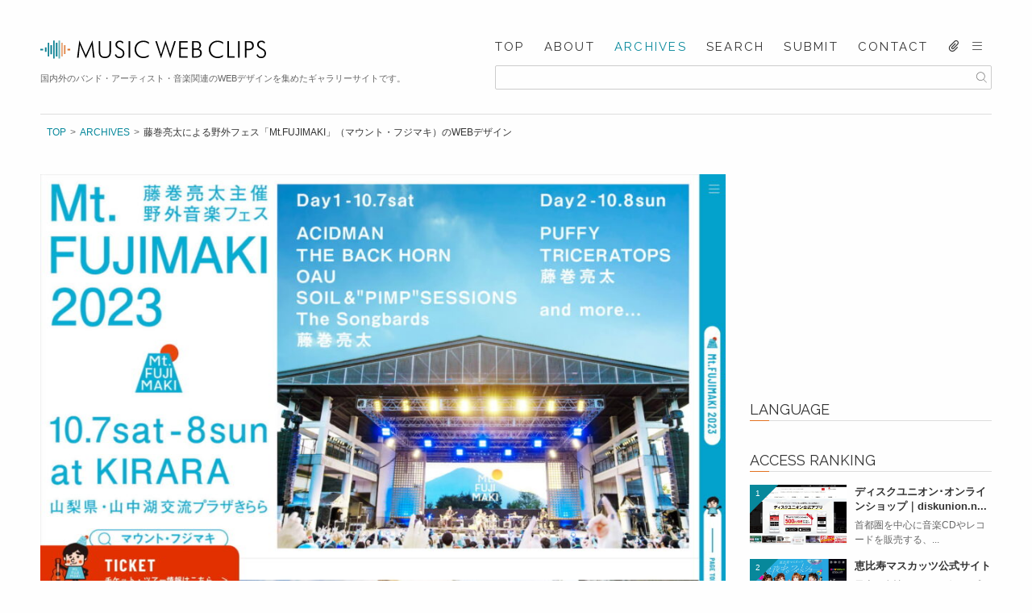

--- FILE ---
content_type: text/html; charset=UTF-8
request_url: https://musicwebclips.net/archives/35177/
body_size: 15170
content:




<!DOCTYPE html>
<html lang="ja">
<head>
<!-- Global site tag (gtag.js) - Google Analytics -->
<script async src="https://www.googletagmanager.com/gtag/js?id=UA-108636501-1"></script>
<script>
  window.dataLayer = window.dataLayer || [];
  function gtag(){dataLayer.push(arguments);}
  gtag('js', new Date());
  gtag('config', 'UA-108636501-1');
</script>
<meta charset="UTF-8">
<meta http-equiv="X-UA-Compatible" content="IE=edge">
<meta name="viewport" content="width=device-width,initial-scale=1.0,user-scalable=yes">
<meta name="keywords" content="MUSIC WEB CLIPS, ミュージックウェブクリップス,Webデザイン,web design,Web制作,Webデザインギャラリー,web design gallery,webデザインリンク集,音楽サイト,バンド,アーティスト,ホームページ">
<!--[if lt IE 9]>
<script src="https://musicwebclips.net/wp-content/themes/mwc/js/html5shiv.js"></script>
<![endif]-->
<link rel="stylesheet" href="https://musicwebclips.net/wp-content/cache/minify/9debc.css" media="all" />

<link href="//fonts.googleapis.com/css?family=Raleway:300,400,700,800,900" rel="stylesheet">
<link rel="stylesheet" href="https://musicwebclips.net/wp-content/cache/minify/c46b2.css" media="all" />



<link rel="shortcut icon" type="image/x-icon" href="https://musicwebclips.net/wp-content/themes/mwc/favicon.ico">
<link rel="apple-touch-icon-precomposed" href="https://musicwebclips.net/wp-content/themes/mwc/apple-touch-icon-precomposed.png">
<link rel="alternate" type="application/rss+xml" title="MUSIC WEB CLIPS &#8211; バンド・アーティスト・音楽関連のWEBデザイン ギャラリーサイト RSS Feed" href="https://musicwebclips.net/feed/" >
<script async src="//pagead2.googlesyndication.com/pagead/js/adsbygoogle.js"></script>
<script>
  (adsbygoogle = window.adsbygoogle || []).push({
    google_ad_client: "ca-pub-9871145199932393",
    enable_page_level_ads: true
  });
</script>
<script type="text/javascript">
    (function(c,l,a,r,i,t,y){
        c[a]=c[a]||function(){(c[a].q=c[a].q||[]).push(arguments)};
        t=l.createElement(r);t.async=1;t.src="https://www.clarity.ms/tag/"+i;
        y=l.getElementsByTagName(r)[0];y.parentNode.insertBefore(t,y);
    })(window, document, "clarity", "script", "mihvjxf2dn");
</script>
<title>藤巻亮太による野外フェス「Mt.FUJIMAKI」（マウント・フジマキ） | MUSIC WEB CLIPS - バンド・アーティスト・音楽関連のWEBデザイン ギャラリーサイト</title>
<meta name='robots' content='max-image-preview:large' />

<!-- All In One SEO Pack 3.6.2[2266,2376] -->
<meta name="description"  content="山梨県東八代郡御坂町出身のシンガーソングライター藤巻亮太さんによる野外フェス、Mt.FUJIMAKI（マウント・フジマキ） のオフィシャルサイトのWEBデザインです。" />

<script type="application/ld+json" class="aioseop-schema">{"@context":"https://schema.org","@graph":[{"@type":"Organization","@id":"https://musicwebclips.net/#organization","url":"https://musicwebclips.net/","name":"MUSIC WEB CLIPS - バンド・アーティスト・音楽関連のWEBデザイン ギャラリーサイト","sameAs":[]},{"@type":"WebSite","@id":"https://musicwebclips.net/#website","url":"https://musicwebclips.net/","name":"MUSIC WEB CLIPS - バンド・アーティスト・音楽関連のWEBデザイン ギャラリーサイト","publisher":{"@id":"https://musicwebclips.net/#organization"}},{"@type":"WebPage","@id":"https://musicwebclips.net/archives/35177/#webpage","url":"https://musicwebclips.net/archives/35177/","inLanguage":"ja","name":"藤巻亮太による野外フェス「Mt.FUJIMAKI」（マウント・フジマキ）","isPartOf":{"@id":"https://musicwebclips.net/#website"},"breadcrumb":{"@id":"https://musicwebclips.net/archives/35177/#breadcrumblist"},"image":{"@type":"ImageObject","@id":"https://musicwebclips.net/archives/35177/#primaryimage","url":"https://musicwebclips.net/wp-content/uploads/2023/04/1-93.jpg","width":2560,"height":1578},"primaryImageOfPage":{"@id":"https://musicwebclips.net/archives/35177/#primaryimage"},"datePublished":"2023-04-30T01:10:40+09:00","dateModified":"2023-04-30T01:10:41+09:00"},{"@type":"Article","@id":"https://musicwebclips.net/archives/35177/#article","isPartOf":{"@id":"https://musicwebclips.net/archives/35177/#webpage"},"author":{"@id":"https://musicwebclips.net/archives/author/akinobu_sugihara/#author"},"headline":"藤巻亮太による野外フェス「Mt.FUJIMAKI」（マウント・フジマキ）","datePublished":"2023-04-30T01:10:40+09:00","dateModified":"2023-04-30T01:10:41+09:00","commentCount":0,"mainEntityOfPage":{"@id":"https://musicwebclips.net/archives/35177/#webpage"},"publisher":{"@id":"https://musicwebclips.net/#organization"},"articleSection":"日本, ホワイト, オレンジ, イエロー, ブルー, 1カラム, 2カラム, グリッド, レスポンシブ, 固定ナビゲーション, 右ナビゲーション, 音楽イベント・フェス, jQuery, PHP, WORDPRESS, ポップ, イラスト, remioromen, Mt.FUJIMAKI, fujimaki ryota","image":{"@type":"ImageObject","@id":"https://musicwebclips.net/archives/35177/#primaryimage","url":"https://musicwebclips.net/wp-content/uploads/2023/04/1-93.jpg","width":2560,"height":1578}},{"@type":"Person","@id":"https://musicwebclips.net/archives/author/akinobu_sugihara/#author","name":"MWC","sameAs":[]},{"@type":"BreadcrumbList","@id":"https://musicwebclips.net/archives/35177/#breadcrumblist","itemListElement":[{"@type":"ListItem","position":1,"item":{"@type":"WebPage","@id":"https://musicwebclips.net/","url":"https://musicwebclips.net/","name":"MUSIC WEB CLIPS - バンド・アーティスト・音楽関連のWEBデザイン ギャラリーサイト"}},{"@type":"ListItem","position":2,"item":{"@type":"WebPage","@id":"https://musicwebclips.net/archives/35177/","url":"https://musicwebclips.net/archives/35177/","name":"藤巻亮太による野外フェス「Mt.FUJIMAKI」（マウント・フジマキ）"}}]}]}</script>
<link rel="canonical" href="https://musicwebclips.net/archives/35177/" />
<meta property="og:type" content="article" />
<meta property="og:title" content="藤巻亮太による野外フェス「Mt.FUJIMAKI」（マウント・フジマキ）のWEBデザイン | MUSIC WEB CLIPS / ミュージック・ウェブ・クリップス" />
<meta property="og:description" content="山梨県東八代郡御坂町出身のシンガーソングライター藤巻亮太さんによる野外フェス、Mt.FUJIMAKI（マウント・フジマキ） のオフィシャルサイトのWEBデザインです。" />
<meta property="og:url" content="https://musicwebclips.net/archives/35177/" />
<meta property="og:site_name" content="MUSIC WEB CLIPS - バンド・アーティスト・音楽関連のWEBデザイン ギャラリーサイト" />
<meta property="og:image" content="https://musicwebclips.net/wp-content/uploads/2023/04/1-93.jpg" />
<meta property="article:published_time" content="2023-04-30T01:10:40Z" />
<meta property="article:modified_time" content="2023-04-30T01:10:41Z" />
<meta property="og:image:secure_url" content="https://musicwebclips.net/wp-content/uploads/2023/04/1-93.jpg" />
<meta name="twitter:card" content="summary" />
<meta name="twitter:title" content="藤巻亮太による野外フェス「Mt.FUJIMAKI」（マウント・フジマキ）のWEBデザイン | MUSIC WEB CLIPS / ミュージッ" />
<meta name="twitter:description" content="山梨県東八代郡御坂町出身のシンガーソングライター藤巻亮太さんによる野外フェス、Mt.FUJIMAKI（マウント・フジマキ） のオフィシャルサイトのWEBデザインです。" />
<meta name="twitter:image" content="https://musicwebclips.net/wp-content/uploads/2023/04/1-93.jpg" />
			<script type="text/javascript" >
				window.ga=window.ga||function(){(ga.q=ga.q||[]).push(arguments)};ga.l=+new Date;
				ga('create', 'UA-108636501-1', { 'cookieDomain': 'musicwebclips.net' } );
				// Plugins
				
				ga('send', 'pageview');
			</script>
			<script async src="https://www.google-analytics.com/analytics.js"></script>
			<!-- All In One SEO Pack -->
	<style>img#wpstats{display:none}</style>
		<!-- Analytics by WP-Statistics v13.1 - https://wp-statistics.com/ -->
</head>
<body>
	<!-- ▽WRAP▽ -->
	<div id="wrap">
		<!-- ▽CONTENTS▽ -->
		<div id="contents">
			<!-- ▽HEADER▽ -->
			<header class="header clearfix">
				<div class="header__content">
										<div  class="header__logo"><a href="https://musicwebclips.net/"><img src="https://musicwebclips.net/wp-content/themes/mwc/img/logo.svg" alt="藤巻亮太による野外フェス「Mt.FUJIMAKI」（マウント・フジマキ） | MUSIC WEB CLIPS &#8211; バンド・アーティスト・音楽関連のWEBデザイン ギャラリーサイト"></a></div>
										<ul class="header-btn">
						<li class="header-btn__search"><i class="i_search"></i></li>
						<li class="header-btn__menu"><i class="i_bars"></i></li>
					</ul>
					<p class="header__description">国内外のバンド・アーティスト・音楽関連のWEBデザインを集めたギャラリーサイトです。</p>
				</div>
        			
				<nav class="header-navigation">
					<ul class="header-navigation__list">
						<li class="header-navigation__item">
							<a href="https://musicwebclips.net/" class="header-navigation__link">TOP</a>
						</li>
						<li class="header-navigation__item">
							<a href="https://musicwebclips.net/about/" class="header-navigation__link">ABOUT</a>
						</li>
						<li class="header-navigation__item">
							<a href="https://musicwebclips.net/archives/" class="header-navigation__link current">ARCHIVES</a>
						</li>
						<li class="header-navigation__item">
							<a href="https://musicwebclips.net/search/" class="header-navigation__link">SEARCH</a>
						</li>
						<li class="header-navigation__item">
							<a href="https://musicwebclips.net/submit/" class="header-navigation__link">SUBMIT</a>
						</li>
						<li class="header-navigation__item">
							<a href="https://musicwebclips.net/contact/" class="header-navigation__link">CONTACT</a>
						</li>
						<li class="header-navigation__item pc">
							<a href="https://musicwebclips.net/cliplist/" class="header-navigation__link"><i class="i_clip"></i></a>
						</li>
						<li class="header-navigation__item pc">
							<p id="" class="header-navigation__link header-navigation__link--event"><i class="i_bars"></i></p>
						</li>
					</ul>
    										<div class="search-form">
						<form method="get" action="https://musicwebclips.net/">
							<div class="search-form__container">
								<input type="text" value="" name="s" class="search-form__text">
								<input type="submit" value="&#xF002;" class="search-form__btn">
							</div>
						</form>
					</div>    					<div class="search-form__overlay"></div>
				</nav>
							</header>
			<!-- △HEADER△ -->            <div id="main" class="clearfix">
        <div class="main__header">
          <ul class="crumb__list">
            <li class="crumb__item"><a href="https://musicwebclips.net/" class="crumb__link">TOP</a></li>
            <li class="crumb__item"><a href="https://musicwebclips.net/archives/" class="crumb__link">ARCHIVES</a></li>
            <li class="crumb__item">藤巻亮太による野外フェス「Mt.FUJIMAKI」（マウント・フジマキ）のWEBデザイン</li>
          </ul>
        </div>
                <div class="page-content">
          <div class="main-content">
                                    <div class="site-image">
              <div class="site-image__wrapper">
                <ul>
                                    <li>
                    <img src="https://musicwebclips.net/wp-content/uploads/2023/04/1-94-960x592.jpg" alt="藤巻亮太による野外フェス「Mt.FUJIMAKI」（マウント・フジマキ）のWEBデザイン">
                  </li>
                                                      <li>
                    <img src="https://musicwebclips.net/wp-content/uploads/2023/04/2-90-960x592.jpg" alt="藤巻亮太による野外フェス「Mt.FUJIMAKI」（マウント・フジマキ）のWEBデザイン">
                  </li>
                                                      <li>
                    <img src="https://musicwebclips.net/wp-content/uploads/2023/04/3-92-960x592.jpg" alt="藤巻亮太による野外フェス「Mt.FUJIMAKI」（マウント・フジマキ）のWEBデザイン">
                  </li>
                                                      <li>
                    <img src="https://musicwebclips.net/wp-content/uploads/2023/04/4-92-960x592.jpg" alt="藤巻亮太による野外フェス「Mt.FUJIMAKI」（マウント・フジマキ）のWEBデザイン">
                  </li>
                                                      <li>
                    <img src="https://musicwebclips.net/wp-content/uploads/2023/04/5-90-960x592.jpg" alt="藤巻亮太による野外フェス「Mt.FUJIMAKI」（マウント・フジマキ）のWEBデザイン">
                  </li>
                                  </ul>
              </div>
            </div>
                        <div class="site-detail">
              <div class="site-detail__header">
                <h1 class="site-detail__title">藤巻亮太による野外フェス「Mt.FUJIMAKI」（マウント・フジマキ）</h1>
                <a href="https://mtfujimaki.com/" class="site-detail__url" target="_blank">https://mtfujimaki.com/</a>
                <p class="site-detail__description">藤巻亮太がオーガナイザーを務める、野外音楽フェス「Mt.FUJIMAKI 2025」。2025年9月27日（土）に山梨県・山中湖交流プラザきららにて開催！</p>                <div class="site-detail__button"><span class='wpfp-span'><a class='wpfp-link' href='?wpfpaction=add&amp;postid=35177' title='CLIP' rel='nofollow'>CLIP</a></span></div>
              </div>

              <table class="site-detail__info">
                                <tr>
                  <th class="site-detail__def">COUNTRY</th>
                  <td class="site-detail__desc">
                    <ul class="category__list">
                                                                                        <li class="category__item"><a href="https://musicwebclips.net/archives/category/country/japan" class="category__link">日本</a></li>
                                                                                                                                                                                                                                                                                                                                                                                                                                                                                                                                                                                                                                                                                                                                                                                                </ul>
                  </td>
                </tr>
                <tr>
                  <th class="site-detail__def">COLOR</th>
                  <td class="site-detail__desc">
                    <ul class="site-detail__color-list">
                      
                      <li class="site-detail__color-item" style="background-color: #00a2cc">#00a2cc</li><li class="site-detail__color-item" style="background-color: #ffcd03">#ffcd03</li><li class="site-detail__color-item" style="background-color: #e22f00">#e22f00</li><li class="site-detail__color-item site-detail__color-item--luminance" style="background-color: #ffffff">#ffffff</li>                    </ul>
                    <ul class="category__list">
                                                                                                                                    <li class="category__item"><a href="https://musicwebclips.net/archives/category/color/white" class="category__link">ホワイト</a></li>
                                                                                        <li class="category__item"><a href="https://musicwebclips.net/archives/category/color/orange" class="category__link">オレンジ</a></li>
                                                                                        <li class="category__item"><a href="https://musicwebclips.net/archives/category/color/yellow" class="category__link">イエロー</a></li>
                                                                                        <li class="category__item"><a href="https://musicwebclips.net/archives/category/color/blue" class="category__link">ブルー</a></li>
                                                                                                                                                                                                                                                                                                                                                                                                                                                                                                                                                                                                                </ul>
                  </td>
                </tr>
                <tr>
                  <th class="site-detail__def">TASTE</th>
                  <td class="site-detail__desc">
                    <ul class="category__list">
                                                                                                                                                                                                                                                                                                                                                                                                                                                                                                                                                                                                                                                                                                                                                                            <li class="category__item"><a href="https://musicwebclips.net/archives/category/taste/pop" class="category__link">ポップ</a></li>
                                                                                        <li class="category__item"><a href="https://musicwebclips.net/archives/category/taste/illustration" class="category__link">イラスト</a></li>
                                                                </ul>
                  </td>
                </tr>
                <tr>
                  <th class="site-detail__def">LAYOUT</th>
                  <td class="site-detail__desc">
                    <ul class="category__list">
                                                                                                                                                                                                                                                                                                                    <li class="category__item"><a href="https://musicwebclips.net/archives/category/layout/1column" class="category__link">1カラム</a></li>
                                                                                        <li class="category__item"><a href="https://musicwebclips.net/archives/category/layout/2column" class="category__link">2カラム</a></li>
                                                                                        <li class="category__item"><a href="https://musicwebclips.net/archives/category/layout/grid" class="category__link">グリッド</a></li>
                                                                                        <li class="category__item"><a href="https://musicwebclips.net/archives/category/layout/responsive" class="category__link">レスポンシブ</a></li>
                                                                                        <li class="category__item"><a href="https://musicwebclips.net/archives/category/layout/navigation-fixed" class="category__link">固定ナビゲーション</a></li>
                                                                                        <li class="category__item"><a href="https://musicwebclips.net/archives/category/layout/navigation-right" class="category__link">右ナビゲーション</a></li>
                                                                                                                                                                                                                                                                                                                                        </ul>
                  </td>
                </tr>
                <tr>
                  <th class="site-detail__def">TECHNOLOGY</th>
                  <td class="site-detail__desc">
                    <ul class="category__list">
                                                                                                                                                                                                                                                                                                                                                                                                                                                                                                                                                                                                                                        <li class="category__item"><a href="https://musicwebclips.net/archives/category/technology/jquery" class="category__link">jQuery</a></li>
                                                                                        <li class="category__item"><a href="https://musicwebclips.net/archives/category/technology/php" class="category__link">PHP</a></li>
                                                                                        <li class="category__item"><a href="https://musicwebclips.net/archives/category/technology/wordpress" class="category__link">WORDPRESS</a></li>
                                                                                                                                                        </ul>
                  </td>
                </tr>
                <tr>
                  <th class="site-detail__def">GENRE</th>
                  <td class="site-detail__desc">
                    <ul class="category__list">
                                                                                                                                                                                                                                                                                                                                                                                                                                                                                                                                                                                            <li class="category__item"><a href="https://musicwebclips.net/archives/category/genre/festival" class="category__link">音楽イベント・フェス</a></li>
                                                                                                                                                                                                                                                                                            </ul>
                  </td>
                </tr>
                <tr>
                  <th class="site-detail__def">TAGS</th>
                  <td class="site-detail__desc">
                    <ul class="category__list">
                    <li class="category__item"><a href="https://musicwebclips.net/archives/tag/remioromen" class="category__link">#remioromen</a></li><li class="category__item"><a href="https://musicwebclips.net/archives/tag/mt-fujimaki" class="category__link">#Mt.FUJIMAKI</a></li><li class="category__item"><a href="https://musicwebclips.net/archives/tag/fujimaki-ryota" class="category__link">#fujimaki ryota</a></li>                    </ul>
                  </td>
                </tr>
              </table>
              <div class="site-detail__review">
                
<p>山梨県東八代郡御坂町出身のシンガーソングライター藤巻亮太さんによる野外フェス、Mt.FUJIMAKI（マウント・フジマキ） のオフィシャルサイトのWEBデザインです。</p>
              </div>
              <p class="site-detail__date">posted : 2023/04/30</p>
              <div class="site-detail__share">
                <h2 class="site-detail__share-title">SHARE</h2>
                <p class="site-detail__share-text">Share this page with your family &amp; friends.</p>
                <ul class="site-detail__share-list">
                  <li class="site-detail__share-item">
                    <a href="http://www.facebook.com/share.php?u=https://musicwebclips.net/archives/35177/" class="site-detail__share-link site-detail__share-facebook" target="_blank"><i class="i_fb"></i><span>Facebook</span></a>
                  </li>
                  <li class="site-detail__share-item">
                    <a href="http://twitter.com/share?text=%E8%97%A4%E5%B7%BB%E4%BA%AE%E5%A4%AA%E3%81%AB%E3%82%88%E3%82%8B%E9%87%8E%E5%A4%96%E3%83%95%E3%82%A7%E3%82%B9%E3%80%8CMt.FUJIMAKI%E3%80%8D%EF%BC%88%E3%83%9E%E3%82%A6%E3%83%B3%E3%83%88%E3%83%BB%E3%83%95%E3%82%B8%E3%83%9E%E3%82%AD%EF%BC%89のWEBデザイン&amp;url=https://musicwebclips.net/archives/35177/&amp;via=musicwebclips" class="site-detail__share-link site-detail__share-twitter" target="_blank"><i class="i_twitter"></i><span>Twitter</span></a>
                  </li>
                  <li class="site-detail__share-item">
                    <a href="http://b.hatena.ne.jp/add?mode=confirm&amp;url=https://musicwebclips.net/archives/35177/&amp;title=藤巻亮太による野外フェス「Mt.FUJIMAKI」（マウント・フジマキ）のWEBデザイン" class="site-detail__share-link site-detail__share-hatena" target="_blank"><i class="i_hatena"></i><span>Hatena Bookmark</span></a>
                  </li>
                  <li class="site-detail__share-item">
                    <a rel="nofollow" target="_blank" href="http://www.pinterest.com/pin/create/button/?url=https://musicwebclips.net/archives/35177/" class="site-detail__share-link site-detail__share-pinterest" target="_blank"><i class="i_pinterest"></i><span>Pinterest</span></a>
                  </li>
                  <li class="site-detail__share-item">
                    <a href="https://timeline.line.me/social-plugin/share?url=https://musicwebclips.net/archives/35177/" class="site-detail__share-link site-detail__share-line" target="_blank"><i class="i_line"></i><span>LINE</span></a>
                  </li>
                </ul>
              </div>
                                          <div class="relation-articles">
                <h2 class="relation-articles__heading">Related Posts</h2>
                <ul class="relation-articles__list">
                                    <li class="relation-articles__item">
                    <div class="relation-articles__image">
                      <a href="https://musicwebclips.net/archives/30612/">
                                                  <img width="480" height="297" src="https://musicwebclips.net/wp-content/uploads/2022/10/1-77-480x297.jpg" class="image__width wp-post-image" alt="Quinn OultonのWEBデザイン" decoding="async" loading="lazy" />                                              </a>
                    </div>  
                    <div class="relation-articles__body">
                      <a href="https://musicwebclips.net/archives/30612/">
                        <h3 class="relation-articles__title">
                          Quinn Oulton                        </h3>
                      <p class="relation-articles__text">
イギリス・サウスロンドンのシンガーソングラ...</p>
                      </a>
                    </div>
                  </li>
                                    <li class="relation-articles__item">
                    <div class="relation-articles__image">
                      <a href="https://musicwebclips.net/archives/7831/">
                                                  <img width="480" height="294" src="https://musicwebclips.net/wp-content/uploads/2019/05/01-2-480x294.jpg" class="image__width wp-post-image" alt="home &#8211; Marcus MillerのWEBデザイン" decoding="async" loading="lazy" />                                              </a>
                    </div>  
                    <div class="relation-articles__body">
                      <a href="https://musicwebclips.net/archives/7831/">
                        <h3 class="relation-articles__title">
                          home &#8211; Marcus Miller                        </h3>
                      <p class="relation-articles__text">アメリカ・ニューヨーク州ブルックリン出身のベ...</p>
                      </a>
                    </div>
                  </li>
                                    <li class="relation-articles__item">
                    <div class="relation-articles__image">
                      <a href="https://musicwebclips.net/archives/52142/">
                                                  <img width="480" height="292" src="https://musicwebclips.net/wp-content/uploads/2025/04/1-10-480x292.jpg" class="image__width wp-post-image" alt="NiziU Korea 2nd Single Album『LOVE LINE』SPECIAL SITEのWEBデザイン" decoding="async" loading="lazy" />                                              </a>
                    </div>  
                    <div class="relation-articles__body">
                      <a href="https://musicwebclips.net/archives/52142/">
                        <h3 class="relation-articles__title">
                          NiziU Korea 2nd Single Album『L...                        </h3>
                      <p class="relation-articles__text">
ソニーミュージック×JYPの合同オーディシ...</p>
                      </a>
                    </div>
                  </li>
                                    <li class="relation-articles__item">
                    <div class="relation-articles__image">
                      <a href="https://musicwebclips.net/archives/18104/">
                                                  <img width="480" height="297" src="https://musicwebclips.net/wp-content/uploads/2021/05/1-33-480x297.jpg" class="image__width wp-post-image" alt="SIRUP &#8211; cure &#8211; Playlist SiteのWEBデザイン" decoding="async" loading="lazy" />                                              </a>
                    </div>  
                    <div class="relation-articles__body">
                      <a href="https://musicwebclips.net/archives/18104/">
                        <h3 class="relation-articles__title">
                          SIRUP &#8211; cure &#8211; Pla...                        </h3>
                      <p class="relation-articles__text">
大阪府出身のシンガーソングライター、SIR...</p>
                      </a>
                    </div>
                  </li>
                                    <li class="relation-articles__item">
                    <div class="relation-articles__image">
                      <a href="https://musicwebclips.net/archives/43374/">
                                                  <img width="480" height="292" src="https://musicwebclips.net/wp-content/uploads/2024/04/1-480x292.jpg" class="image__width wp-post-image" alt="橋本絵莉子公式サイトのWEBデザイン" decoding="async" loading="lazy" />                                              </a>
                    </div>  
                    <div class="relation-articles__body">
                      <a href="https://musicwebclips.net/archives/43374/">
                        <h3 class="relation-articles__title">
                          橋本絵莉子公式サイト                        </h3>
                      <p class="relation-articles__text">
チャットモンチーのボーカル・ギターとして知...</p>
                      </a>
                    </div>
                  </li>
                                  </ul>
              </div>
              				

              <ul class="page__nav clearfix">
                <li class="page__prev"><a href="https://musicwebclips.net/archives/35073/" rel="prev">PREV</a></li>
                <li class="page__next"><a href="https://musicwebclips.net/archives/35083/" rel="next">NEXT</a></li>
              </ul>
            </div>
          </div>
                            <!-- ▽SIDE CONTENT▽ -->
        <section class="side-content">
          <div class="bnr-side">
            <script async src="//pagead2.googlesyndication.com/pagead/js/adsbygoogle.js"></script>
            <!-- musicwebclips_side -->
            <ins class="adsbygoogle"
                 style="display:inline-block;width:300px;height:250px;"
                 data-ad-client="ca-pub-9871145199932393"
                 data-ad-slot="2320903678"></ins>
            <script>
            (adsbygoogle = window.adsbygoogle || []).push({});
            </script>
          </div>

          <h2 class="side-content__title">LANGUAGE</h2>
          <div class="side-content__form">
            <div id="google_translate_element"></div><script type="text/javascript">
            function googleTranslateElementInit() {
              new google.translate.TranslateElement({pageLanguage: 'ja', layout: google.translate.TranslateElement.InlineLayout.SIMPLE, gaTrack: true, gaId: 'UA-108636501-1'}, 'google_translate_element');
            }
            </script><script type="text/javascript" src="//translate.google.com/translate_a/element.js?cb=googleTranslateElementInit"></script>
          </div>
          <h2 class="side-content__title">ACCESS RANKING</h2>
          <ul class="side-content__list">
                        <li class="side-content__item">
              <div class="side-content__image side-content__rank rank01">
                <a href="https://musicwebclips.net/archives/4815/" >
                                      <img width="480" height="294" src="https://musicwebclips.net/wp-content/uploads/2018/09/01-23-480x294.jpg" class="image__width wp-post-image" alt="ディスクユニオン･オンラインショップ｜diskunion.netのWEBデザイン" decoding="async" loading="lazy" />                                  </a>
              </div>
              <div class="side-content__body">
                <a href="https://musicwebclips.net/archives/4815/">
                  <h3 class="side-content__body-title">
                    ディスクユニオン･オンラインショップ｜diskunion.n...                  </h3>
                  <p class="side-content__body-text">首都圏を中心に音楽CDやレコードを販売する、...</p>
                </a>
              </div>
            </li>
                        <li class="side-content__item">
              <div class="side-content__image side-content__rank rank02">
                <a href="https://musicwebclips.net/archives/9721/" >
                                      <img width="474" height="297" src="https://musicwebclips.net/wp-content/uploads/2019/09/1-14-474x297.jpg" class="image__width wp-post-image" alt="恵比寿マスカッツ公式サイトのWEBデザイン" decoding="async" loading="lazy" />                                  </a>
              </div>
              <div class="side-content__body">
                <a href="https://musicwebclips.net/archives/9721/">
                  <h3 class="side-content__body-title">
                    恵比寿マスカッツ公式サイト                  </h3>
                  <p class="side-content__body-text">日本の女性アイドルグループ、恵比寿マスカッツ...</p>
                </a>
              </div>
            </li>
                        <li class="side-content__item">
              <div class="side-content__image side-content__rank rank03">
                <a href="https://musicwebclips.net/archives/269/" >
                                      <img width="480" height="297" src="https://musicwebclips.net/wp-content/uploads/2017/07/01-5-480x297.jpg" class="image__width wp-post-image" alt="[ EX-ANS ]のWEBデザイン" decoding="async" loading="lazy" />                                  </a>
              </div>
              <div class="side-content__body">
                <a href="https://musicwebclips.net/archives/269/">
                  <h3 class="side-content__body-title">
                    [ EX-ANS ]                  </h3>
                  <p class="side-content__body-text">'90年代インディーズシーンの伝説的バンド、...</p>
                </a>
              </div>
            </li>
                        <li class="side-content__item">
              <div class="side-content__image side-content__rank rank04">
                <a href="https://musicwebclips.net/archives/5139/" >
                                      <img width="480" height="294" src="https://musicwebclips.net/wp-content/uploads/2018/10/01-13-480x294.jpg" class="image__width wp-post-image" alt="clannのWEBデザイン" decoding="async" loading="lazy" />                                  </a>
              </div>
              <div class="side-content__body">
                <a href="https://musicwebclips.net/archives/5139/">
                  <h3 class="side-content__body-title">
                    clann                  </h3>
                  <p class="side-content__body-text">カナダ/モントリオール出身のKin Fabl...</p>
                </a>
              </div>
            </li>
                        <li class="side-content__item">
              <div class="side-content__image side-content__rank rank05">
                <a href="https://musicwebclips.net/archives/796/" >
                                      <img width="480" height="297" src="https://musicwebclips.net/wp-content/uploads/2017/10/01-52-480x297.jpg" class="image__width wp-post-image" alt="PIZZA OF DEATH RECORDS | ピザオブデスレコーズのWEBデザイン" decoding="async" loading="lazy" />                                  </a>
              </div>
              <div class="side-content__body">
                <a href="https://musicwebclips.net/archives/796/">
                  <h3 class="side-content__body-title">
                    PIZZA OF DEATH RECORDS | ピザオブデ...                  </h3>
                  <p class="side-content__body-text">Hi-STANDARDの横山健氏が設立したレ...</p>
                </a>
              </div>
            </li>
                      </ul>
          <h2 class="side-content__title">NEW POSTS</h2>
          <ul class="side-content__list">
                      <li class="side-content__item">
              <div class="side-content__image new">
                <a href="https://musicwebclips.net/archives/57682/">
                                      <img width="480" height="292" src="https://musicwebclips.net/wp-content/uploads/2026/01/1-14-480x292.jpg" class="image__width wp-post-image" alt="ヨルシカ「二人称」特設サイトのWEBデザイン" decoding="async" loading="lazy" />                                  </a>
              </div>
              <div class="side-content__body">
                <a href="https://musicwebclips.net/archives/57682/">
                  <h3 class="side-content__body-title">
                    ヨルシカ「二人称」特設サイト                  </h3>
                  <p class="side-content__body-text">
日本の男女2人組のロックバンド、ヨルシカの...</p>
                </a>
              </div>
            </li>
                        <li class="side-content__item">
              <div class="side-content__image new">
                <a href="https://musicwebclips.net/archives/57657/">
                                      <img width="480" height="292" src="https://musicwebclips.net/wp-content/uploads/2026/01/1-10-480x292.jpg" class="image__width wp-post-image" alt="Reol Oneman Live 2026 「美辞学」｜Reol オフィシャルサイトのWEBデザイン" decoding="async" loading="lazy" />                                  </a>
              </div>
              <div class="side-content__body">
                <a href="https://musicwebclips.net/archives/57657/">
                  <h3 class="side-content__body-title">
                    Reol Oneman Live 2026 「美辞学」｜Re...                  </h3>
                  <p class="side-content__body-text">
長野県出身の女性シンガーソングライター、R...</p>
                </a>
              </div>
            </li>
                        <li class="side-content__item">
              <div class="side-content__image new">
                <a href="https://musicwebclips.net/archives/57632/">
                                      <img width="480" height="292" src="https://musicwebclips.net/wp-content/uploads/2026/01/1-6-480x292.jpg" class="image__width wp-post-image" alt="GENIC BEST ALBUM『CIRCLE -BEST of GENIC-』2025年12月24日ReleaseのWEBデザイン" decoding="async" loading="lazy" />                                  </a>
              </div>
              <div class="side-content__body">
                <a href="https://musicwebclips.net/archives/57632/">
                  <h3 class="side-content__body-title">
                    GENIC BEST ALBUM『CIRCLE -BEST ...                  </h3>
                  <p class="side-content__body-text">
日本の7人組男女混合ダンス&amp;ボーカ...</p>
                </a>
              </div>
            </li>
                        <li class="side-content__item">
              <div class="side-content__image new">
                <a href="https://musicwebclips.net/archives/57608/">
                                      <img width="480" height="292" src="https://musicwebclips.net/wp-content/uploads/2026/01/1-2-480x292.jpg" class="image__width wp-post-image" alt="J-WAVE トーキョーギタージャンボリー 2026 supported by 奥村組 : J-WAVE 81.3 FMのWEBデザイン" decoding="async" loading="lazy" />                                  </a>
              </div>
              <div class="side-content__body">
                <a href="https://musicwebclips.net/archives/57608/">
                  <h3 class="side-content__body-title">
                    J-WAVE トーキョーギタージャンボリー 2026 sup...                  </h3>
                  <p class="side-content__body-text">
2026年3月7日(土)・8日(日)に東京...</p>
                </a>
              </div>
            </li>
                        <li class="side-content__item">
              <div class="side-content__image new">
                <a href="https://musicwebclips.net/archives/57570/">
                                      <img width="480" height="292" src="https://musicwebclips.net/wp-content/uploads/2025/12/1-65-480x292.jpg" class="image__width wp-post-image" alt="SEKAI NO OWARI DOME TOUR 2026「THE CINEMA」のWEBデザイン" decoding="async" loading="lazy" />                                  </a>
              </div>
              <div class="side-content__body">
                <a href="https://musicwebclips.net/archives/57570/">
                  <h3 class="side-content__body-title">
                    SEKAI NO OWARI DOME TOUR 2026「...                  </h3>
                  <p class="side-content__body-text">
日本のロックバンド、SEKAI NO OW...</p>
                </a>
              </div>
            </li>
                      </ul>

          <h2 class="side-content__title">PR</h2>
          <div class="side-content__list" style="text-align: center;">
            <!--
            <div style="margin-bottom: 24px;">
                              <script type="text/javascript">amzn_assoc_ad_type ="responsive_search_widget"; amzn_assoc_tracking_id ="music-web-clips-22"; amzn_assoc_marketplace ="amazon"; amzn_assoc_region ="JP"; amzn_assoc_placement =""; amzn_assoc_search_type = "search_widget";amzn_assoc_width ="300"; amzn_assoc_height ="480"; amzn_assoc_default_search_category ="Music"; amzn_assoc_default_search_key ="";amzn_assoc_theme ="light"; amzn_assoc_bg_color ="ffffff"; </script><script src="//z-fe.amazon-adsystem.com/widgets/q?ServiceVersion=20070822&Operation=GetScript&ID=OneJS&WS=1&Marketplace=JP"></script>
                          </div>
            -->
            <div style="margin-top: 24px;">
              <a href="//ck.jp.ap.valuecommerce.com/servlet/referral?sid=3577234&pid=887012369" rel="nofollow"><img src="//ad.jp.ap.valuecommerce.com/servlet/gifbanner?sid=3577234&pid=887012369" border="0"></a>
            </div>
          </div>
			
        </section>
        <!-- △SIDE CONTENT△ -->        </div>
              </div>
            			<aside class="side-menu">
				<div class="side-menu__category">
					<div class="side-menu__close"><div class="side-menu__close-btn"><i class="i_close"></i></div></div>
					<p class="side-menu__category-posts">Posted <span class="side-menu__categoryr-post-number"> 4,846</span> Websites.</p>					<a href="https://musicwebclips.net/cliplist/" class="side-menu__link-btn">CLIP LIST（0）</a>
					<h3 class="side-menu__category-title">COUNTRY</h3>
					<ul class="side-menu__category-list">
												    <li class="side-menu__category-item"><a href="https://musicwebclips.net/archives/category/country/moldova" class="side-menu__category-link">モルドバ共和国（1）</a></li>
												    <li class="side-menu__category-item"><a href="https://musicwebclips.net/archives/category/country/%e3%82%a4%e3%83%b3%e3%83%89%e3%83%8d%e3%82%b7%e3%82%a2" class="side-menu__category-link">インドネシア（1）</a></li>
												    <li class="side-menu__category-item"><a href="https://musicwebclips.net/archives/category/country/thailand" class="side-menu__category-link">タイ（1）</a></li>
												    <li class="side-menu__category-item"><a href="https://musicwebclips.net/archives/category/country/japan" class="side-menu__category-link">日本（3799）</a></li>
												    <li class="side-menu__category-item"><a href="https://musicwebclips.net/archives/category/country/philippines" class="side-menu__category-link">フィリピン（1）</a></li>
												    <li class="side-menu__category-item"><a href="https://musicwebclips.net/archives/category/country/south-arica" class="side-menu__category-link">南アフリカ（1）</a></li>
												    <li class="side-menu__category-item"><a href="https://musicwebclips.net/archives/category/country/new-zealand" class="side-menu__category-link">ニュージーランド（2）</a></li>
												    <li class="side-menu__category-item"><a href="https://musicwebclips.net/archives/category/country/bulgaria" class="side-menu__category-link">ブルガリア（1）</a></li>
												    <li class="side-menu__category-item"><a href="https://musicwebclips.net/archives/category/country/jamaica" class="side-menu__category-link">ジャマイカ（1）</a></li>
												    <li class="side-menu__category-item"><a href="https://musicwebclips.net/archives/category/country/india" class="side-menu__category-link">インド（1）</a></li>
												    <li class="side-menu__category-item"><a href="https://musicwebclips.net/archives/category/country/cyprus" class="side-menu__category-link">キプロス（1）</a></li>
												    <li class="side-menu__category-item"><a href="https://musicwebclips.net/archives/category/country/uruguay" class="side-menu__category-link">ウルグアイ（1）</a></li>
												    <li class="side-menu__category-item"><a href="https://musicwebclips.net/archives/category/country/israe" class="side-menu__category-link">イスラエル（3）</a></li>
												    <li class="side-menu__category-item"><a href="https://musicwebclips.net/archives/category/country/colombia" class="side-menu__category-link">コロンビア（2）</a></li>
												    <li class="side-menu__category-item"><a href="https://musicwebclips.net/archives/category/country/ukraine" class="side-menu__category-link">ウクライナ（1）</a></li>
												    <li class="side-menu__category-item"><a href="https://musicwebclips.net/archives/category/country/armenia" class="side-menu__category-link">アルメニア（1）</a></li>
												    <li class="side-menu__category-item"><a href="https://musicwebclips.net/archives/category/country/lebanon" class="side-menu__category-link">レバノン（1）</a></li>
												    <li class="side-menu__category-item"><a href="https://musicwebclips.net/archives/category/country/america" class="side-menu__category-link">アメリカ（483）</a></li>
												    <li class="side-menu__category-item"><a href="https://musicwebclips.net/archives/category/country/england" class="side-menu__category-link">イギリス（177）</a></li>
												    <li class="side-menu__category-item"><a href="https://musicwebclips.net/archives/category/country/france" class="side-menu__category-link">フランス（32）</a></li>
												    <li class="side-menu__category-item"><a href="https://musicwebclips.net/archives/category/country/italy" class="side-menu__category-link">イタリア（8）</a></li>
												    <li class="side-menu__category-item"><a href="https://musicwebclips.net/archives/category/country/germany" class="side-menu__category-link">ドイツ（30）</a></li>
												    <li class="side-menu__category-item"><a href="https://musicwebclips.net/archives/category/country/canada" class="side-menu__category-link">カナダ（45）</a></li>
												    <li class="side-menu__category-item"><a href="https://musicwebclips.net/archives/category/country/mexico" class="side-menu__category-link">メキシコ（2）</a></li>
												    <li class="side-menu__category-item"><a href="https://musicwebclips.net/archives/category/country/brasil" class="side-menu__category-link">ブラジル（4）</a></li>
												    <li class="side-menu__category-item"><a href="https://musicwebclips.net/archives/category/country/russia" class="side-menu__category-link">ロシア（5）</a></li>
												    <li class="side-menu__category-item"><a href="https://musicwebclips.net/archives/category/country/korea" class="side-menu__category-link">韓国（149）</a></li>
												    <li class="side-menu__category-item"><a href="https://musicwebclips.net/archives/category/country/china" class="side-menu__category-link">中国（5）</a></li>
												    <li class="side-menu__category-item"><a href="https://musicwebclips.net/archives/category/country/taiwan" class="side-menu__category-link">台湾（31）</a></li>
												    <li class="side-menu__category-item"><a href="https://musicwebclips.net/archives/category/country/australia" class="side-menu__category-link">オーストラリア（22）</a></li>
												    <li class="side-menu__category-item"><a href="https://musicwebclips.net/archives/category/country/netherlands" class="side-menu__category-link">オランダ（10）</a></li>
												    <li class="side-menu__category-item"><a href="https://musicwebclips.net/archives/category/country/belgium" class="side-menu__category-link">ベルギー（8）</a></li>
												    <li class="side-menu__category-item"><a href="https://musicwebclips.net/archives/category/country/greece" class="side-menu__category-link">ギリシャ（1）</a></li>
												    <li class="side-menu__category-item"><a href="https://musicwebclips.net/archives/category/country/norway" class="side-menu__category-link">ノルウェー（5）</a></li>
												    <li class="side-menu__category-item"><a href="https://musicwebclips.net/archives/category/country/swiss" class="side-menu__category-link">スイス（6）</a></li>
												    <li class="side-menu__category-item"><a href="https://musicwebclips.net/archives/category/country/sweden" class="side-menu__category-link">スウェーデン（22）</a></li>
												    <li class="side-menu__category-item"><a href="https://musicwebclips.net/archives/category/country/spain" class="side-menu__category-link">スペイン（6）</a></li>
												    <li class="side-menu__category-item"><a href="https://musicwebclips.net/archives/category/country/austria" class="side-menu__category-link">オーストリア（8）</a></li>
												    <li class="side-menu__category-item"><a href="https://musicwebclips.net/archives/category/country/iceland" class="side-menu__category-link">アイスランド（6）</a></li>
												    <li class="side-menu__category-item"><a href="https://musicwebclips.net/archives/category/country/ireland" class="side-menu__category-link">アイルランド（13）</a></li>
												    <li class="side-menu__category-item"><a href="https://musicwebclips.net/archives/category/country/scotland" class="side-menu__category-link">スコットランド（8）</a></li>
												    <li class="side-menu__category-item"><a href="https://musicwebclips.net/archives/category/country/finland" class="side-menu__category-link">フィンランド（6）</a></li>
												    <li class="side-menu__category-item"><a href="https://musicwebclips.net/archives/category/country/denmark" class="side-menu__category-link">デンマーク（15）</a></li>
												    <li class="side-menu__category-item"><a href="https://musicwebclips.net/archives/category/country/poland" class="side-menu__category-link">ポーランド（5）</a></li>
												    <li class="side-menu__category-item"><a href="https://musicwebclips.net/archives/category/country/romania" class="side-menu__category-link">ルーマニア（1）</a></li>
												    <li class="side-menu__category-item"><a href="https://musicwebclips.net/archives/category/country/argentina" class="side-menu__category-link">アルゼンチン（3）</a></li>
												    <li class="side-menu__category-item"><a href="https://musicwebclips.net/archives/category/country/africa" class="side-menu__category-link">アフリカ（1）</a></li>
												    <li class="side-menu__category-item"><a href="https://musicwebclips.net/archives/category/country/dubai" class="side-menu__category-link">ドバイ（1）</a></li>
												    <li class="side-menu__category-item"><a href="https://musicwebclips.net/archives/category/country/iran" class="side-menu__category-link">イラン（1）</a></li>
												    <li class="side-menu__category-item"><a href="https://musicwebclips.net/archives/category/country/malta" class="side-menu__category-link">マルタ共和国（1）</a></li>
												    <li class="side-menu__category-item"><a href="https://musicwebclips.net/archives/category/country/barbados" class="side-menu__category-link">バルバドス（1）</a></li>
											</ul>
          <h3 class="side-menu__category-title">COLOR</h3>
					<ul class="side-menu__category-list">
												    <li class="side-menu__category-item"><a href="https://musicwebclips.net/archives/category/color/white" class="side-menu__category-link">ホワイト（3124）</a></li>
												    <li class="side-menu__category-item"><a href="https://musicwebclips.net/archives/category/color/black" class="side-menu__category-link">ブラック（3195）</a></li>
												    <li class="side-menu__category-item"><a href="https://musicwebclips.net/archives/category/color/gray" class="side-menu__category-link">グレー（2679）</a></li>
												    <li class="side-menu__category-item"><a href="https://musicwebclips.net/archives/category/color/brown" class="side-menu__category-link">ブラウン（282）</a></li>
												    <li class="side-menu__category-item"><a href="https://musicwebclips.net/archives/category/color/red" class="side-menu__category-link">レッド（895）</a></li>
												    <li class="side-menu__category-item"><a href="https://musicwebclips.net/archives/category/color/orange" class="side-menu__category-link">オレンジ（456）</a></li>
												    <li class="side-menu__category-item"><a href="https://musicwebclips.net/archives/category/color/yellow" class="side-menu__category-link">イエロー（611）</a></li>
												    <li class="side-menu__category-item"><a href="https://musicwebclips.net/archives/category/color/green" class="side-menu__category-link">グリーン（698）</a></li>
												    <li class="side-menu__category-item"><a href="https://musicwebclips.net/archives/category/color/blue" class="side-menu__category-link">ブルー（1376）</a></li>
												    <li class="side-menu__category-item"><a href="https://musicwebclips.net/archives/category/color/purple" class="side-menu__category-link">パープル（411）</a></li>
												    <li class="side-menu__category-item"><a href="https://musicwebclips.net/archives/category/color/pink" class="side-menu__category-link">ピンク（784）</a></li>
												    <li class="side-menu__category-item"><a href="https://musicwebclips.net/archives/category/color/sepia" class="side-menu__category-link">セピア（191）</a></li>
												    <li class="side-menu__category-item"><a href="https://musicwebclips.net/archives/category/color/colorful" class="side-menu__category-link">カラフル（637）</a></li>
												    <li class="side-menu__category-item"><a href="https://musicwebclips.net/archives/category/color/gold" class="side-menu__category-link">ゴールド（419）</a></li>
												    <li class="side-menu__category-item"><a href="https://musicwebclips.net/archives/category/color/silver" class="side-menu__category-link">シルバー（1）</a></li>
											</ul>
					<h3 class="side-menu__category-title">LAYOUT</h3>
					<ul class="side-menu__category-list">
												    <li class="side-menu__category-item"><a href="https://musicwebclips.net/archives/category/layout/basic" class="side-menu__category-link">ベーシック（203）</a></li>
												    <li class="side-menu__category-item"><a href="https://musicwebclips.net/archives/category/layout/1column" class="side-menu__category-link">1カラム（4370）</a></li>
												    <li class="side-menu__category-item"><a href="https://musicwebclips.net/archives/category/layout/2column" class="side-menu__category-link">2カラム（1273）</a></li>
												    <li class="side-menu__category-item"><a href="https://musicwebclips.net/archives/category/layout/3column" class="side-menu__category-link">3カラム（87）</a></li>
												    <li class="side-menu__category-item"><a href="https://musicwebclips.net/archives/category/layout/4column" class="side-menu__category-link">4カラム（2）</a></li>
												    <li class="side-menu__category-item"><a href="https://musicwebclips.net/archives/category/layout/grid" class="side-menu__category-link">グリッド（3566）</a></li>
												    <li class="side-menu__category-item"><a href="https://musicwebclips.net/archives/category/layout/responsive" class="side-menu__category-link">レスポンシブ（4472）</a></li>
												    <li class="side-menu__category-item"><a href="https://musicwebclips.net/archives/category/layout/full-screen" class="side-menu__category-link">フルスクリーン（1487）</a></li>
												    <li class="side-menu__category-item"><a href="https://musicwebclips.net/archives/category/layout/single-page" class="side-menu__category-link">シングルページ（1670）</a></li>
												    <li class="side-menu__category-item"><a href="https://musicwebclips.net/archives/category/layout/parallax" class="side-menu__category-link">パララックス（381）</a></li>
												    <li class="side-menu__category-item"><a href="https://musicwebclips.net/archives/category/layout/split-screen-layout" class="side-menu__category-link">スプリットスクリーンレイアウト（98）</a></li>
												    <li class="side-menu__category-item"><a href="https://musicwebclips.net/archives/category/layout/navigation-fixed" class="side-menu__category-link">固定ナビゲーション（2593）</a></li>
												    <li class="side-menu__category-item"><a href="https://musicwebclips.net/archives/category/layout/navigation-right" class="side-menu__category-link">右ナビゲーション（145）</a></li>
												    <li class="side-menu__category-item"><a href="https://musicwebclips.net/archives/category/layout/navigation-left" class="side-menu__category-link">左ナビゲーション（256）</a></li>
												    <li class="side-menu__category-item"><a href="https://musicwebclips.net/archives/category/layout/other" class="side-menu__category-link">その他（559）</a></li>
											</ul>
					<h3 class="side-menu__category-title">TASTE</h3>
					<ul class="side-menu__category-list">
												    <li class="side-menu__category-item"><a href="https://musicwebclips.net/archives/category/taste/simple" class="side-menu__category-link">シンプル（507）</a></li>
												    <li class="side-menu__category-item"><a href="https://musicwebclips.net/archives/category/taste/stylish" class="side-menu__category-link">スタイリッシュ（425）</a></li>
												    <li class="side-menu__category-item"><a href="https://musicwebclips.net/archives/category/taste/flat" class="side-menu__category-link">フラット（2487）</a></li>
												    <li class="side-menu__category-item"><a href="https://musicwebclips.net/archives/category/taste/pop" class="side-menu__category-link">ポップ（2676）</a></li>
												    <li class="side-menu__category-item"><a href="https://musicwebclips.net/archives/category/taste/natural" class="side-menu__category-link">ナチュラル（234）</a></li>
												    <li class="side-menu__category-item"><a href="https://musicwebclips.net/archives/category/taste/cute-girly" class="side-menu__category-link">キュート・ガーリー（564）</a></li>
												    <li class="side-menu__category-item"><a href="https://musicwebclips.net/archives/category/taste/coo" class="side-menu__category-link">クール（1476）</a></li>
												    <li class="side-menu__category-item"><a href="https://musicwebclips.net/archives/category/taste/dynamic" class="side-menu__category-link">ダイナミック（947）</a></li>
												    <li class="side-menu__category-item"><a href="https://musicwebclips.net/archives/category/taste/elegant" class="side-menu__category-link">エレガント（199）</a></li>
												    <li class="side-menu__category-item"><a href="https://musicwebclips.net/archives/category/taste/dark" class="side-menu__category-link">ダーク（717）</a></li>
												    <li class="side-menu__category-item"><a href="https://musicwebclips.net/archives/category/taste/retro" class="side-menu__category-link">レトロ（246）</a></li>
												    <li class="side-menu__category-item"><a href="https://musicwebclips.net/archives/category/taste/grunge" class="side-menu__category-link">グランジ（362）</a></li>
												    <li class="side-menu__category-item"><a href="https://musicwebclips.net/archives/category/taste/illustration" class="side-menu__category-link">イラスト（918）</a></li>
												    <li class="side-menu__category-item"><a href="https://musicwebclips.net/archives/category/taste/gradation" class="side-menu__category-link">グラデーション（430）</a></li>
												    <li class="side-menu__category-item"><a href="https://musicwebclips.net/archives/category/taste/duo-tone" class="side-menu__category-link">デュオトーン（32）</a></li>
												    <li class="side-menu__category-item"><a href="https://musicwebclips.net/archives/category/taste/abstract" class="side-menu__category-link">アブストラクト（261）</a></li>
												    <li class="side-menu__category-item"><a href="https://musicwebclips.net/archives/category/taste/typography" class="side-menu__category-link">タイポグラフィ（839）</a></li>
												    <li class="side-menu__category-item"><a href="https://musicwebclips.net/archives/category/taste/japanese-style" class="side-menu__category-link">和風（97）</a></li>
											</ul>
					<h3 class="side-menu__category-title">TECHNOLOGY</h3>
					<ul class="side-menu__category-list">
												    <li class="side-menu__category-item"><a href="https://musicwebclips.net/archives/category/technology/studio-technology" class="side-menu__category-link">STUDIO（17）</a></li>
												    <li class="side-menu__category-item"><a href="https://musicwebclips.net/archives/category/technology/html5" class="side-menu__category-link">HTML5（2238）</a></li>
												    <li class="side-menu__category-item"><a href="https://musicwebclips.net/archives/category/technology/tumblr" class="side-menu__category-link">Tumblr（1）</a></li>
												    <li class="side-menu__category-item"><a href="https://musicwebclips.net/archives/category/technology/next-js" class="side-menu__category-link">Next.js（62）</a></li>
												    <li class="side-menu__category-item"><a href="https://musicwebclips.net/archives/category/technology/adobe-font" class="side-menu__category-link">Adobe Font（101）</a></li>
												    <li class="side-menu__category-item"><a href="https://musicwebclips.net/archives/category/technology/backdrop" class="side-menu__category-link">Backdrop（3）</a></li>
												    <li class="side-menu__category-item"><a href="https://musicwebclips.net/archives/category/technology/strikingly" class="side-menu__category-link">Strikingly（1）</a></li>
												    <li class="side-menu__category-item"><a href="https://musicwebclips.net/archives/category/technology/not-used" class="side-menu__category-link">Not Used（37）</a></li>
												    <li class="side-menu__category-item"><a href="https://musicwebclips.net/archives/category/technology/astro" class="side-menu__category-link">Astro（10）</a></li>
												    <li class="side-menu__category-item"><a href="https://musicwebclips.net/archives/category/technology/tailwind-css" class="side-menu__category-link">Tailwind CSS（11）</a></li>
												    <li class="side-menu__category-item"><a href="https://musicwebclips.net/archives/category/technology/hammer-js" class="side-menu__category-link">Hammer.js（6）</a></li>
												    <li class="side-menu__category-item"><a href="https://musicwebclips.net/archives/category/technology/anime-js" class="side-menu__category-link">anime.js（21）</a></li>
												    <li class="side-menu__category-item"><a href="https://musicwebclips.net/archives/category/technology/howler-js" class="side-menu__category-link">Howler.js（3）</a></li>
												    <li class="side-menu__category-item"><a href="https://musicwebclips.net/archives/category/technology/lottiefiles" class="side-menu__category-link">LottieFiles（2）</a></li>
												    <li class="side-menu__category-item"><a href="https://musicwebclips.net/archives/category/technology/vercel" class="side-menu__category-link">Vercel（8）</a></li>
												    <li class="side-menu__category-item"><a href="https://musicwebclips.net/archives/category/technology/silverstripe" class="side-menu__category-link">Silverstripe（1）</a></li>
												    <li class="side-menu__category-item"><a href="https://musicwebclips.net/archives/category/technology/shopify" class="side-menu__category-link">Shopify（53）</a></li>
												    <li class="side-menu__category-item"><a href="https://musicwebclips.net/archives/category/technology/microcms" class="side-menu__category-link">microCMS（3）</a></li>
												    <li class="side-menu__category-item"><a href="https://musicwebclips.net/archives/category/technology/jquery" class="side-menu__category-link">jQuery（4175）</a></li>
												    <li class="side-menu__category-item"><a href="https://musicwebclips.net/archives/category/technology/php" class="side-menu__category-link">PHP（2000）</a></li>
												    <li class="side-menu__category-item"><a href="https://musicwebclips.net/archives/category/technology/flash" class="side-menu__category-link">FLASH（21）</a></li>
												    <li class="side-menu__category-item"><a href="https://musicwebclips.net/archives/category/technology/canvas" class="side-menu__category-link">canvas（1）</a></li>
												    <li class="side-menu__category-item"><a href="https://musicwebclips.net/archives/category/technology/wordpress" class="side-menu__category-link">WORDPRESS（1354）</a></li>
												    <li class="side-menu__category-item"><a href="https://musicwebclips.net/archives/category/technology/ec-cube" class="side-menu__category-link">EC-CUBE（1）</a></li>
												    <li class="side-menu__category-item"><a href="https://musicwebclips.net/archives/category/technology/squarespace" class="side-menu__category-link">Squarespace（123）</a></li>
												    <li class="side-menu__category-item"><a href="https://musicwebclips.net/archives/category/technology/contentful" class="side-menu__category-link">Contentful（1）</a></li>
												    <li class="side-menu__category-item"><a href="https://musicwebclips.net/archives/category/technology/jimdo" class="side-menu__category-link">Jimdo（4）</a></li>
												    <li class="side-menu__category-item"><a href="https://musicwebclips.net/archives/category/technology/joomia" class="side-menu__category-link">joomia（4）</a></li>
												    <li class="side-menu__category-item"><a href="https://musicwebclips.net/archives/category/technology/wix" class="side-menu__category-link">Wix（85）</a></li>
												    <li class="side-menu__category-item"><a href="https://musicwebclips.net/archives/category/technology/weebly" class="side-menu__category-link">weebly（1）</a></li>
												    <li class="side-menu__category-item"><a href="https://musicwebclips.net/archives/category/technology/expression-engine" class="side-menu__category-link">ExpressionEngine（1）</a></li>
												    <li class="side-menu__category-item"><a href="https://musicwebclips.net/archives/category/technology/font-awesome" class="side-menu__category-link">Font Awesome（941）</a></li>
												    <li class="side-menu__category-item"><a href="https://musicwebclips.net/archives/category/technology/google-font" class="side-menu__category-link">Google Font（2264）</a></li>
												    <li class="side-menu__category-item"><a href="https://musicwebclips.net/archives/category/technology/typekit" class="side-menu__category-link">Typekit（226）</a></li>
												    <li class="side-menu__category-item"><a href="https://musicwebclips.net/archives/category/technology/snap-svg" class="side-menu__category-link">Snap.svg（11）</a></li>
												    <li class="side-menu__category-item"><a href="https://musicwebclips.net/archives/category/technology/animate-css" class="side-menu__category-link">animate.css（162）</a></li>
												    <li class="side-menu__category-item"><a href="https://musicwebclips.net/archives/category/technology/bootstrap" class="side-menu__category-link">Bootstrap（192）</a></li>
												    <li class="side-menu__category-item"><a href="https://musicwebclips.net/archives/category/technology/modernizr" class="side-menu__category-link">Modernizr（606）</a></li>
												    <li class="side-menu__category-item"><a href="https://musicwebclips.net/archives/category/technology/angularjs" class="side-menu__category-link">AngularJs（18）</a></li>
												    <li class="side-menu__category-item"><a href="https://musicwebclips.net/archives/category/technology/backbone-js" class="side-menu__category-link">Backbone.js（42）</a></li>
												    <li class="side-menu__category-item"><a href="https://musicwebclips.net/archives/category/technology/nuxt-js" class="side-menu__category-link">Nuxt.js（81）</a></li>
												    <li class="side-menu__category-item"><a href="https://musicwebclips.net/archives/category/technology/moment-js" class="side-menu__category-link">Moment.js（127）</a></li>
												    <li class="side-menu__category-item"><a href="https://musicwebclips.net/archives/category/technology/three-js" class="side-menu__category-link">three.js（59）</a></li>
												    <li class="side-menu__category-item"><a href="https://musicwebclips.net/archives/category/technology/underscore-js" class="side-menu__category-link">Underscore.js（77）</a></li>
												    <li class="side-menu__category-item"><a href="https://musicwebclips.net/archives/category/technology/vue-js" class="side-menu__category-link">Vue.js（176）</a></li>
												    <li class="side-menu__category-item"><a href="https://musicwebclips.net/archives/category/technology/tweenmax" class="side-menu__category-link">TweenMax（53）</a></li>
												    <li class="side-menu__category-item"><a href="https://musicwebclips.net/archives/category/technology/lodash" class="side-menu__category-link">Lodash（134）</a></li>
												    <li class="side-menu__category-item"><a href="https://musicwebclips.net/archives/category/technology/laravel" class="side-menu__category-link">Laravel（10）</a></li>
												    <li class="side-menu__category-item"><a href="https://musicwebclips.net/archives/category/technology/drupal" class="side-menu__category-link">Drupal（51）</a></li>
												    <li class="side-menu__category-item"><a href="https://musicwebclips.net/archives/category/technology/python" class="side-menu__category-link">Python（6）</a></li>
												    <li class="side-menu__category-item"><a href="https://musicwebclips.net/archives/category/technology/react" class="side-menu__category-link">React（159）</a></li>
												    <li class="side-menu__category-item"><a href="https://musicwebclips.net/archives/category/technology/ruby" class="side-menu__category-link">Ruby（110）</a></li>
												    <li class="side-menu__category-item"><a href="https://musicwebclips.net/archives/category/technology/webpack" class="side-menu__category-link">webpack（287）</a></li>
												    <li class="side-menu__category-item"><a href="https://musicwebclips.net/archives/category/technology/yui" class="side-menu__category-link">YUI（117）</a></li>
											</ul>
					<h3 class="side-menu__category-title">GENRE</h3>
					<ul class="side-menu__category-list">
												    <li class="side-menu__category-item"><a href="https://musicwebclips.net/archives/category/genre/comic" class="side-menu__category-link">コミック（2）</a></li>
												    <li class="side-menu__category-item"><a href="https://musicwebclips.net/archives/category/genre/vocaloid" class="side-menu__category-link">ボーカロイド（23）</a></li>
												    <li class="side-menu__category-item"><a href="https://musicwebclips.net/archives/category/genre/c-pop" class="side-menu__category-link">Cポップ（2）</a></li>
												    <li class="side-menu__category-item"><a href="https://musicwebclips.net/archives/category/genre/gamesong" class="side-menu__category-link">ゲームソング（2）</a></li>
												    <li class="side-menu__category-item"><a href="https://musicwebclips.net/archives/category/genre/synthwave" class="side-menu__category-link">シンセウェーブ（2）</a></li>
												    <li class="side-menu__category-item"><a href="https://musicwebclips.net/archives/category/genre/gospel" class="side-menu__category-link">ゴスペル（5）</a></li>
												    <li class="side-menu__category-item"><a href="https://musicwebclips.net/archives/category/genre/j-pop" class="side-menu__category-link">Jポップ（1853）</a></li>
												    <li class="side-menu__category-item"><a href="https://musicwebclips.net/archives/category/genre/j-rock" class="side-menu__category-link">Jロック（1079）</a></li>
												    <li class="side-menu__category-item"><a href="https://musicwebclips.net/archives/category/genre/pops" class="side-menu__category-link">ポップス（357）</a></li>
												    <li class="side-menu__category-item"><a href="https://musicwebclips.net/archives/category/genre/rock" class="side-menu__category-link">ロック（516）</a></li>
												    <li class="side-menu__category-item"><a href="https://musicwebclips.net/archives/category/genre/metal" class="side-menu__category-link">ハードロック・ヘヴィメタル（187）</a></li>
												    <li class="side-menu__category-item"><a href="https://musicwebclips.net/archives/category/genre/thrash-metal" class="side-menu__category-link">スラッシュメタル（15）</a></li>
												    <li class="side-menu__category-item"><a href="https://musicwebclips.net/archives/category/genre/punk" class="side-menu__category-link">パンク（233）</a></li>
												    <li class="side-menu__category-item"><a href="https://musicwebclips.net/archives/category/genre/hardcore" class="side-menu__category-link">ハードコア（135）</a></li>
												    <li class="side-menu__category-item"><a href="https://musicwebclips.net/archives/category/genre/hip-hop" class="side-menu__category-link">ヒップホップ（204）</a></li>
												    <li class="side-menu__category-item"><a href="https://musicwebclips.net/archives/category/genre/ska" class="side-menu__category-link">スカ（14）</a></li>
												    <li class="side-menu__category-item"><a href="https://musicwebclips.net/archives/category/genre/jazz" class="side-menu__category-link">ジャズ（122）</a></li>
												    <li class="side-menu__category-item"><a href="https://musicwebclips.net/archives/category/genre/soul" class="side-menu__category-link">ソウル（112）</a></li>
												    <li class="side-menu__category-item"><a href="https://musicwebclips.net/archives/category/genre/fusion" class="side-menu__category-link">フュージョン（16）</a></li>
												    <li class="side-menu__category-item"><a href="https://musicwebclips.net/archives/category/genre/funk" class="side-menu__category-link">ファンク（88）</a></li>
												    <li class="side-menu__category-item"><a href="https://musicwebclips.net/archives/category/genre/blues" class="side-menu__category-link">ブルース（35）</a></li>
												    <li class="side-menu__category-item"><a href="https://musicwebclips.net/archives/category/genre/country-music" class="side-menu__category-link">カントリー（34）</a></li>
												    <li class="side-menu__category-item"><a href="https://musicwebclips.net/archives/category/genre/rb" class="side-menu__category-link">R&amp;B（187）</a></li>
												    <li class="side-menu__category-item"><a href="https://musicwebclips.net/archives/category/genre/folk" class="side-menu__category-link">フォーク（119）</a></li>
												    <li class="side-menu__category-item"><a href="https://musicwebclips.net/archives/category/genre/classic" class="side-menu__category-link">クラシック（48）</a></li>
												    <li class="side-menu__category-item"><a href="https://musicwebclips.net/archives/category/genre/reggae" class="side-menu__category-link">レゲエ（27）</a></li>
												    <li class="side-menu__category-item"><a href="https://musicwebclips.net/archives/category/genre/psychedelic" class="side-menu__category-link">サイケデリック（42）</a></li>
												    <li class="side-menu__category-item"><a href="https://musicwebclips.net/archives/category/genre/surf" class="side-menu__category-link">サーフミュージック（11）</a></li>
												    <li class="side-menu__category-item"><a href="https://musicwebclips.net/archives/category/genre/world-music" class="side-menu__category-link">ワールドミュージック（32）</a></li>
												    <li class="side-menu__category-item"><a href="https://musicwebclips.net/archives/category/genre/electronica" class="side-menu__category-link">エレクトロニカ（259）</a></li>
												    <li class="side-menu__category-item"><a href="https://musicwebclips.net/archives/category/genre/club-dance" class="side-menu__category-link">クラブ・ダンス（248）</a></li>
												    <li class="side-menu__category-item"><a href="https://musicwebclips.net/archives/category/genre/chiptune" class="side-menu__category-link">チップチューン（1）</a></li>
												    <li class="side-menu__category-item"><a href="https://musicwebclips.net/archives/category/genre/inst" class="side-menu__category-link">インスト（35）</a></li>
												    <li class="side-menu__category-item"><a href="https://musicwebclips.net/archives/category/genre/indie" class="side-menu__category-link">インディー（133）</a></li>
												    <li class="side-menu__category-item"><a href="https://musicwebclips.net/archives/category/genre/visual" class="side-menu__category-link">ビジュアル（138）</a></li>
												    <li class="side-menu__category-item"><a href="https://musicwebclips.net/archives/category/genre/guitar-rock" class="side-menu__category-link">ギターロック（143）</a></li>
												    <li class="side-menu__category-item"><a href="https://musicwebclips.net/archives/category/genre/garage" class="side-menu__category-link">ガレージ（28）</a></li>
												    <li class="side-menu__category-item"><a href="https://musicwebclips.net/archives/category/genre/alternative" class="side-menu__category-link">オルタナティブ（492）</a></li>
												    <li class="side-menu__category-item"><a href="https://musicwebclips.net/archives/category/genre/emo" class="side-menu__category-link">エモ（73）</a></li>
												    <li class="side-menu__category-item"><a href="https://musicwebclips.net/archives/category/genre/screamo" class="side-menu__category-link">スクリーモ（41）</a></li>
												    <li class="side-menu__category-item"><a href="https://musicwebclips.net/archives/category/genre/metalcore" class="side-menu__category-link">メタルコア（56）</a></li>
												    <li class="side-menu__category-item"><a href="https://musicwebclips.net/archives/category/genre/post-rock" class="side-menu__category-link">ポストロック（62）</a></li>
												    <li class="side-menu__category-item"><a href="https://musicwebclips.net/archives/category/genre/beat-rock" class="side-menu__category-link">ビートロック（30）</a></li>
												    <li class="side-menu__category-item"><a href="https://musicwebclips.net/archives/category/genre/progressive" class="side-menu__category-link">プログレ（31）</a></li>
												    <li class="side-menu__category-item"><a href="https://musicwebclips.net/archives/category/genre/gothic" class="side-menu__category-link">ゴシック（28）</a></li>
												    <li class="side-menu__category-item"><a href="https://musicwebclips.net/archives/category/genre/new-wave" class="side-menu__category-link">ニューウェーブ（53）</a></li>
												    <li class="side-menu__category-item"><a href="https://musicwebclips.net/archives/category/genre/shoegazer" class="side-menu__category-link">シューゲイザー（30）</a></li>
												    <li class="side-menu__category-item"><a href="https://musicwebclips.net/archives/category/genre/post-hardcore" class="side-menu__category-link">ポスト・ハードコア（57）</a></li>
												    <li class="side-menu__category-item"><a href="https://musicwebclips.net/archives/category/genre/post-metal" class="side-menu__category-link">ポストメタル（10）</a></li>
												    <li class="side-menu__category-item"><a href="https://musicwebclips.net/archives/category/genre/black-metal" class="side-menu__category-link">ブラックメタル（11）</a></li>
												    <li class="side-menu__category-item"><a href="https://musicwebclips.net/archives/category/genre/death-metal" class="side-menu__category-link">デスメタル（13）</a></li>
												    <li class="side-menu__category-item"><a href="https://musicwebclips.net/archives/category/genre/melodic-death-metal" class="side-menu__category-link">メロディック・デスメタル（7）</a></li>
												    <li class="side-menu__category-item"><a href="https://musicwebclips.net/archives/category/genre/blackened-hardcore" class="side-menu__category-link">ブラッケンド・ハードコア（7）</a></li>
												    <li class="side-menu__category-item"><a href="https://musicwebclips.net/archives/category/genre/neo-crust" class="side-menu__category-link">ネオクラスト（7）</a></li>
												    <li class="side-menu__category-item"><a href="https://musicwebclips.net/archives/category/genre/industrial" class="side-menu__category-link">インダストリアル（11）</a></li>
												    <li class="side-menu__category-item"><a href="https://musicwebclips.net/archives/category/genre/avant-garde" class="side-menu__category-link">ノイズ・アヴァンギャルド（12）</a></li>
												    <li class="side-menu__category-item"><a href="https://musicwebclips.net/archives/category/genre/minimal-music" class="side-menu__category-link">ミニマル・ミュージック（2）</a></li>
												    <li class="side-menu__category-item"><a href="https://musicwebclips.net/archives/category/genre/new-age" class="side-menu__category-link">ニューエイジ（16）</a></li>
												    <li class="side-menu__category-item"><a href="https://musicwebclips.net/archives/category/genre/band" class="side-menu__category-link">バンド（1283）</a></li>
												    <li class="side-menu__category-item"><a href="https://musicwebclips.net/archives/category/genre/idol" class="side-menu__category-link">アイドル（438）</a></li>
												    <li class="side-menu__category-item"><a href="https://musicwebclips.net/archives/category/genre/anime-song" class="side-menu__category-link">アニソン（152）</a></li>
												    <li class="side-menu__category-item"><a href="https://musicwebclips.net/archives/category/genre/enka" class="side-menu__category-link">演歌（8）</a></li>
												    <li class="side-menu__category-item"><a href="https://musicwebclips.net/archives/category/genre/k-pop" class="side-menu__category-link">Kポップ（150）</a></li>
												    <li class="side-menu__category-item"><a href="https://musicwebclips.net/archives/category/genre/singer-songwriter" class="side-menu__category-link">シンガーソングライター（690）</a></li>
												    <li class="side-menu__category-item"><a href="https://musicwebclips.net/archives/category/genre/male-vocal" class="side-menu__category-link">男性ボーカル（1763）</a></li>
												    <li class="side-menu__category-item"><a href="https://musicwebclips.net/archives/category/genre/female-vocal" class="side-menu__category-link">女性ボーカル（1384）</a></li>
												    <li class="side-menu__category-item"><a href="https://musicwebclips.net/archives/category/genre/live-house" class="side-menu__category-link">ライブハウス（43）</a></li>
												    <li class="side-menu__category-item"><a href="https://musicwebclips.net/archives/category/genre/pianist" class="side-menu__category-link">ピアニスト（24）</a></li>
												    <li class="side-menu__category-item"><a href="https://musicwebclips.net/archives/category/genre/composer" class="side-menu__category-link">作曲家（68）</a></li>
												    <li class="side-menu__category-item"><a href="https://musicwebclips.net/archives/category/genre/studio" class="side-menu__category-link">レコーディング・リハーサルスタジオ（43）</a></li>
												    <li class="side-menu__category-item"><a href="https://musicwebclips.net/archives/category/genre/records" class="side-menu__category-link">レーベル・レコード会社（138）</a></li>
												    <li class="side-menu__category-item"><a href="https://musicwebclips.net/archives/category/genre/audio-manufacturer" class="side-menu__category-link">オーディオメーカー（106）</a></li>
												    <li class="side-menu__category-item"><a href="https://musicwebclips.net/archives/category/genre/instrument-makers" class="side-menu__category-link">楽器メーカー（122）</a></li>
												    <li class="side-menu__category-item"><a href="https://musicwebclips.net/archives/category/genre/online-store" class="side-menu__category-link">オンラインストア（89）</a></li>
												    <li class="side-menu__category-item"><a href="https://musicwebclips.net/archives/category/genre/portal-site" class="side-menu__category-link">ポータルサイト（25）</a></li>
												    <li class="side-menu__category-item"><a href="https://musicwebclips.net/archives/category/genre/festival" class="side-menu__category-link">音楽イベント・フェス（604）</a></li>
												    <li class="side-menu__category-item"><a href="https://musicwebclips.net/archives/category/genre/movie" class="side-menu__category-link">音楽映画（56）</a></li>
												    <li class="side-menu__category-item"><a href="https://musicwebclips.net/archives/category/genre/publishing-company" class="side-menu__category-link">音楽出版社（7）</a></li>
												    <li class="side-menu__category-item"><a href="https://musicwebclips.net/archives/category/genre/streaming-service" class="side-menu__category-link">音楽配信サービス（24）</a></li>
												    <li class="side-menu__category-item"><a href="https://musicwebclips.net/archives/category/genre/membo" class="side-menu__category-link">バンドメンバー募集サイト（1）</a></li>
												    <li class="side-menu__category-item"><a href="https://musicwebclips.net/archives/category/genre/other-genre" class="side-menu__category-link">その他のジャンル（471）</a></li>
											</ul>
				</div>
			</aside>
            <div class="bnr-content">
	<script async src="//pagead2.googlesyndication.com/pagead/js/adsbygoogle.js"></script>
	<!-- musicwebclips -->
	<ins class="adsbygoogle"
	     style="display:block"
	     data-ad-client="ca-pub-9871145199932393"
	     data-ad-slot="6420980539"
	     data-ad-format="auto"></ins>
	<script>
	(adsbygoogle = window.adsbygoogle || []).push({});
	</script>
</div>
			<!-- ▽PAGETOP▽ -->
			<div id="pagetop">
				<a href="#" class="pagetop__link"><i class="i_pagetop"></i>PAGE TOP</a>
			</div>
			<!-- △PAGETOP△ -->
			<!-- ▽FOOTER▽ -->
			<footer class="footer">
				<ul class="footer__list">
					<li class="footer__item">
						<a href="https://www.facebook.com/musicwebclips" class="footer__link" target="_blank"><i class="i_fb"></i></a>
					</li>
					<li class="footer__item">
						<a href="https://twitter.com/musicwebclips" class="footer__link" target="_blank"><i class="i_twitter"></i></a>
					</li>
					<li class="footer__item">
						<a href="https://www.pinterest.jp/musicwebclips/" class="footer__link" target="_blank"><i class="i_pinterest"></i></a>
					</li>
					<li class="footer__item">
						<a href="https://musicwebclips.net/feed/" class="footer__link"><i class="i_rss"></i></a>
					</li>
				</ul>
				<address class="footer__address">&copy; 2017 MUSIC WEB CLIPS</address>
			</footer>
			<!-- △FOOTER△ -->
		</div>
		<!-- △CONTENTS△ -->
	</div>
	<!-- △WRAP△ -->
	
	<!-- ▽BLUR▽ -->
	<div class="blur"></div>
	<!-- △BLUR△ -->

	<!-- ▽LOADING▽ -->
	<div id="loading">
	  <svg xmlns="http://www.w3.org/2000/svg" viewBox="0 0 92.6 57.3" style="enable-background:new 0 0 92.6 57.3;">
	    <g>
	      <rect y="26.2" class="loadingLogo loadingLogo01" width="8.4" height="4.8"/>
	      <rect x="14.5" y="21.5" class="loadingLogo loadingLogo02" width="4.8" height="14.2"/>
	      <rect x="22.9" y="7.2" class="loadingLogo loadingLogo03" width="4.8" height="42.8"/>
	      <rect x="31.3" y="14.3" class="loadingLogo loadingLogo04" width="4.8" height="28.5"/>
	      <rect x="39.7" y="0" class="loadingLogo loadingLogo05" width="4.8" height="57.3"/>
	      <rect x="48" y="7.2" class="loadingLogo loadingLogo06" width="4.8" height="42.7"/>
	      <path class="loadingLogo loadingLogo07" d="M56.4,0h4.8v57.3h-4.8V0z"/>
	      <path class="loadingLogo loadingLogo08" d="M64.8,7.2h4.8V50h-4.8V7.2z"/>
	      <path class="loadingLogo loadingLogo09" d="M73.3,14.3H78v28.5h-4.8V14.3z"/>
	      <path class="loadingLogo loadingLogo10" d="M84.2,26.2h8.4v4.8h-8.4V26.2z"/>
	    </g>
	  </svg>
	</div>
	<div id="fade"></div>
	<!-- △LOADING△ -->
	<script type="text/javascript" src="//ajax.googleapis.com/ajax/libs/jquery/1.7.2/jquery.min.js"></script>
	
	
	
	
	
		
	<script src="https://musicwebclips.net/wp-content/cache/minify/1c556.js"></script>

	<link rel="stylesheet" href="https://musicwebclips.net/wp-content/cache/minify/a5ff7.css" media="all" />

<style id='wp-block-library-inline-css' type='text/css'>
.has-text-align-justify{text-align:justify;}
</style>
<link rel="stylesheet" href="https://musicwebclips.net/wp-content/cache/minify/0f9f2.css" media="all" />



<style id='global-styles-inline-css' type='text/css'>
body{--wp--preset--color--black: #000000;--wp--preset--color--cyan-bluish-gray: #abb8c3;--wp--preset--color--white: #ffffff;--wp--preset--color--pale-pink: #f78da7;--wp--preset--color--vivid-red: #cf2e2e;--wp--preset--color--luminous-vivid-orange: #ff6900;--wp--preset--color--luminous-vivid-amber: #fcb900;--wp--preset--color--light-green-cyan: #7bdcb5;--wp--preset--color--vivid-green-cyan: #00d084;--wp--preset--color--pale-cyan-blue: #8ed1fc;--wp--preset--color--vivid-cyan-blue: #0693e3;--wp--preset--color--vivid-purple: #9b51e0;--wp--preset--gradient--vivid-cyan-blue-to-vivid-purple: linear-gradient(135deg,rgba(6,147,227,1) 0%,rgb(155,81,224) 100%);--wp--preset--gradient--light-green-cyan-to-vivid-green-cyan: linear-gradient(135deg,rgb(122,220,180) 0%,rgb(0,208,130) 100%);--wp--preset--gradient--luminous-vivid-amber-to-luminous-vivid-orange: linear-gradient(135deg,rgba(252,185,0,1) 0%,rgba(255,105,0,1) 100%);--wp--preset--gradient--luminous-vivid-orange-to-vivid-red: linear-gradient(135deg,rgba(255,105,0,1) 0%,rgb(207,46,46) 100%);--wp--preset--gradient--very-light-gray-to-cyan-bluish-gray: linear-gradient(135deg,rgb(238,238,238) 0%,rgb(169,184,195) 100%);--wp--preset--gradient--cool-to-warm-spectrum: linear-gradient(135deg,rgb(74,234,220) 0%,rgb(151,120,209) 20%,rgb(207,42,186) 40%,rgb(238,44,130) 60%,rgb(251,105,98) 80%,rgb(254,248,76) 100%);--wp--preset--gradient--blush-light-purple: linear-gradient(135deg,rgb(255,206,236) 0%,rgb(152,150,240) 100%);--wp--preset--gradient--blush-bordeaux: linear-gradient(135deg,rgb(254,205,165) 0%,rgb(254,45,45) 50%,rgb(107,0,62) 100%);--wp--preset--gradient--luminous-dusk: linear-gradient(135deg,rgb(255,203,112) 0%,rgb(199,81,192) 50%,rgb(65,88,208) 100%);--wp--preset--gradient--pale-ocean: linear-gradient(135deg,rgb(255,245,203) 0%,rgb(182,227,212) 50%,rgb(51,167,181) 100%);--wp--preset--gradient--electric-grass: linear-gradient(135deg,rgb(202,248,128) 0%,rgb(113,206,126) 100%);--wp--preset--gradient--midnight: linear-gradient(135deg,rgb(2,3,129) 0%,rgb(40,116,252) 100%);--wp--preset--duotone--dark-grayscale: url('#wp-duotone-dark-grayscale');--wp--preset--duotone--grayscale: url('#wp-duotone-grayscale');--wp--preset--duotone--purple-yellow: url('#wp-duotone-purple-yellow');--wp--preset--duotone--blue-red: url('#wp-duotone-blue-red');--wp--preset--duotone--midnight: url('#wp-duotone-midnight');--wp--preset--duotone--magenta-yellow: url('#wp-duotone-magenta-yellow');--wp--preset--duotone--purple-green: url('#wp-duotone-purple-green');--wp--preset--duotone--blue-orange: url('#wp-duotone-blue-orange');--wp--preset--font-size--small: 13px;--wp--preset--font-size--medium: 20px;--wp--preset--font-size--large: 36px;--wp--preset--font-size--x-large: 42px;--wp--preset--spacing--20: 0.44rem;--wp--preset--spacing--30: 0.67rem;--wp--preset--spacing--40: 1rem;--wp--preset--spacing--50: 1.5rem;--wp--preset--spacing--60: 2.25rem;--wp--preset--spacing--70: 3.38rem;--wp--preset--spacing--80: 5.06rem;--wp--preset--shadow--natural: 6px 6px 9px rgba(0, 0, 0, 0.2);--wp--preset--shadow--deep: 12px 12px 50px rgba(0, 0, 0, 0.4);--wp--preset--shadow--sharp: 6px 6px 0px rgba(0, 0, 0, 0.2);--wp--preset--shadow--outlined: 6px 6px 0px -3px rgba(255, 255, 255, 1), 6px 6px rgba(0, 0, 0, 1);--wp--preset--shadow--crisp: 6px 6px 0px rgba(0, 0, 0, 1);}:where(.is-layout-flex){gap: 0.5em;}body .is-layout-flow > .alignleft{float: left;margin-inline-start: 0;margin-inline-end: 2em;}body .is-layout-flow > .alignright{float: right;margin-inline-start: 2em;margin-inline-end: 0;}body .is-layout-flow > .aligncenter{margin-left: auto !important;margin-right: auto !important;}body .is-layout-constrained > .alignleft{float: left;margin-inline-start: 0;margin-inline-end: 2em;}body .is-layout-constrained > .alignright{float: right;margin-inline-start: 2em;margin-inline-end: 0;}body .is-layout-constrained > .aligncenter{margin-left: auto !important;margin-right: auto !important;}body .is-layout-constrained > :where(:not(.alignleft):not(.alignright):not(.alignfull)){max-width: var(--wp--style--global--content-size);margin-left: auto !important;margin-right: auto !important;}body .is-layout-constrained > .alignwide{max-width: var(--wp--style--global--wide-size);}body .is-layout-flex{display: flex;}body .is-layout-flex{flex-wrap: wrap;align-items: center;}body .is-layout-flex > *{margin: 0;}:where(.wp-block-columns.is-layout-flex){gap: 2em;}.has-black-color{color: var(--wp--preset--color--black) !important;}.has-cyan-bluish-gray-color{color: var(--wp--preset--color--cyan-bluish-gray) !important;}.has-white-color{color: var(--wp--preset--color--white) !important;}.has-pale-pink-color{color: var(--wp--preset--color--pale-pink) !important;}.has-vivid-red-color{color: var(--wp--preset--color--vivid-red) !important;}.has-luminous-vivid-orange-color{color: var(--wp--preset--color--luminous-vivid-orange) !important;}.has-luminous-vivid-amber-color{color: var(--wp--preset--color--luminous-vivid-amber) !important;}.has-light-green-cyan-color{color: var(--wp--preset--color--light-green-cyan) !important;}.has-vivid-green-cyan-color{color: var(--wp--preset--color--vivid-green-cyan) !important;}.has-pale-cyan-blue-color{color: var(--wp--preset--color--pale-cyan-blue) !important;}.has-vivid-cyan-blue-color{color: var(--wp--preset--color--vivid-cyan-blue) !important;}.has-vivid-purple-color{color: var(--wp--preset--color--vivid-purple) !important;}.has-black-background-color{background-color: var(--wp--preset--color--black) !important;}.has-cyan-bluish-gray-background-color{background-color: var(--wp--preset--color--cyan-bluish-gray) !important;}.has-white-background-color{background-color: var(--wp--preset--color--white) !important;}.has-pale-pink-background-color{background-color: var(--wp--preset--color--pale-pink) !important;}.has-vivid-red-background-color{background-color: var(--wp--preset--color--vivid-red) !important;}.has-luminous-vivid-orange-background-color{background-color: var(--wp--preset--color--luminous-vivid-orange) !important;}.has-luminous-vivid-amber-background-color{background-color: var(--wp--preset--color--luminous-vivid-amber) !important;}.has-light-green-cyan-background-color{background-color: var(--wp--preset--color--light-green-cyan) !important;}.has-vivid-green-cyan-background-color{background-color: var(--wp--preset--color--vivid-green-cyan) !important;}.has-pale-cyan-blue-background-color{background-color: var(--wp--preset--color--pale-cyan-blue) !important;}.has-vivid-cyan-blue-background-color{background-color: var(--wp--preset--color--vivid-cyan-blue) !important;}.has-vivid-purple-background-color{background-color: var(--wp--preset--color--vivid-purple) !important;}.has-black-border-color{border-color: var(--wp--preset--color--black) !important;}.has-cyan-bluish-gray-border-color{border-color: var(--wp--preset--color--cyan-bluish-gray) !important;}.has-white-border-color{border-color: var(--wp--preset--color--white) !important;}.has-pale-pink-border-color{border-color: var(--wp--preset--color--pale-pink) !important;}.has-vivid-red-border-color{border-color: var(--wp--preset--color--vivid-red) !important;}.has-luminous-vivid-orange-border-color{border-color: var(--wp--preset--color--luminous-vivid-orange) !important;}.has-luminous-vivid-amber-border-color{border-color: var(--wp--preset--color--luminous-vivid-amber) !important;}.has-light-green-cyan-border-color{border-color: var(--wp--preset--color--light-green-cyan) !important;}.has-vivid-green-cyan-border-color{border-color: var(--wp--preset--color--vivid-green-cyan) !important;}.has-pale-cyan-blue-border-color{border-color: var(--wp--preset--color--pale-cyan-blue) !important;}.has-vivid-cyan-blue-border-color{border-color: var(--wp--preset--color--vivid-cyan-blue) !important;}.has-vivid-purple-border-color{border-color: var(--wp--preset--color--vivid-purple) !important;}.has-vivid-cyan-blue-to-vivid-purple-gradient-background{background: var(--wp--preset--gradient--vivid-cyan-blue-to-vivid-purple) !important;}.has-light-green-cyan-to-vivid-green-cyan-gradient-background{background: var(--wp--preset--gradient--light-green-cyan-to-vivid-green-cyan) !important;}.has-luminous-vivid-amber-to-luminous-vivid-orange-gradient-background{background: var(--wp--preset--gradient--luminous-vivid-amber-to-luminous-vivid-orange) !important;}.has-luminous-vivid-orange-to-vivid-red-gradient-background{background: var(--wp--preset--gradient--luminous-vivid-orange-to-vivid-red) !important;}.has-very-light-gray-to-cyan-bluish-gray-gradient-background{background: var(--wp--preset--gradient--very-light-gray-to-cyan-bluish-gray) !important;}.has-cool-to-warm-spectrum-gradient-background{background: var(--wp--preset--gradient--cool-to-warm-spectrum) !important;}.has-blush-light-purple-gradient-background{background: var(--wp--preset--gradient--blush-light-purple) !important;}.has-blush-bordeaux-gradient-background{background: var(--wp--preset--gradient--blush-bordeaux) !important;}.has-luminous-dusk-gradient-background{background: var(--wp--preset--gradient--luminous-dusk) !important;}.has-pale-ocean-gradient-background{background: var(--wp--preset--gradient--pale-ocean) !important;}.has-electric-grass-gradient-background{background: var(--wp--preset--gradient--electric-grass) !important;}.has-midnight-gradient-background{background: var(--wp--preset--gradient--midnight) !important;}.has-small-font-size{font-size: var(--wp--preset--font-size--small) !important;}.has-medium-font-size{font-size: var(--wp--preset--font-size--medium) !important;}.has-large-font-size{font-size: var(--wp--preset--font-size--large) !important;}.has-x-large-font-size{font-size: var(--wp--preset--font-size--x-large) !important;}
.wp-block-navigation a:where(:not(.wp-element-button)){color: inherit;}
:where(.wp-block-columns.is-layout-flex){gap: 2em;}
.wp-block-pullquote{font-size: 1.5em;line-height: 1.6;}
</style>
<script defer type='text/javascript' src='https://stats.wp.com/e-202604.js' id='jetpack-stats-js'></script>
<script type='text/javascript' id='jetpack-stats-js-after'>
_stq = window._stq || [];
_stq.push([ "view", {v:'ext',blog:'130295794',post:'35177',tz:'9',srv:'musicwebclips.net',j:'1:12.8.2'} ]);
_stq.push([ "clickTrackerInit", "130295794", "35177" ]);
</script>
</body>
</html>
<!--
Performance optimized by W3 Total Cache. Learn more: https://www.boldgrid.com/w3-total-cache/

オブジェクトキャッシュ 370/512 オブジェクトが disk を使用中
Page Caching using disk: enhanced (SSL caching disabled) 
disk を使用して圧縮する
データベースキャッシュ 1/52 クエリーが0.354秒で disk を使用中

Served from: musicwebclips.net @ 2026-01-20 19:28:39 by W3 Total Cache
-->

--- FILE ---
content_type: text/html; charset=utf-8
request_url: https://www.google.com/recaptcha/api2/aframe
body_size: 266
content:
<!DOCTYPE HTML><html><head><meta http-equiv="content-type" content="text/html; charset=UTF-8"></head><body><script nonce="-c577ilKAOuA4K_wFh2bAA">/** Anti-fraud and anti-abuse applications only. See google.com/recaptcha */ try{var clients={'sodar':'https://pagead2.googlesyndication.com/pagead/sodar?'};window.addEventListener("message",function(a){try{if(a.source===window.parent){var b=JSON.parse(a.data);var c=clients[b['id']];if(c){var d=document.createElement('img');d.src=c+b['params']+'&rc='+(localStorage.getItem("rc::a")?sessionStorage.getItem("rc::b"):"");window.document.body.appendChild(d);sessionStorage.setItem("rc::e",parseInt(sessionStorage.getItem("rc::e")||0)+1);localStorage.setItem("rc::h",'1768904923488');}}}catch(b){}});window.parent.postMessage("_grecaptcha_ready", "*");}catch(b){}</script></body></html>